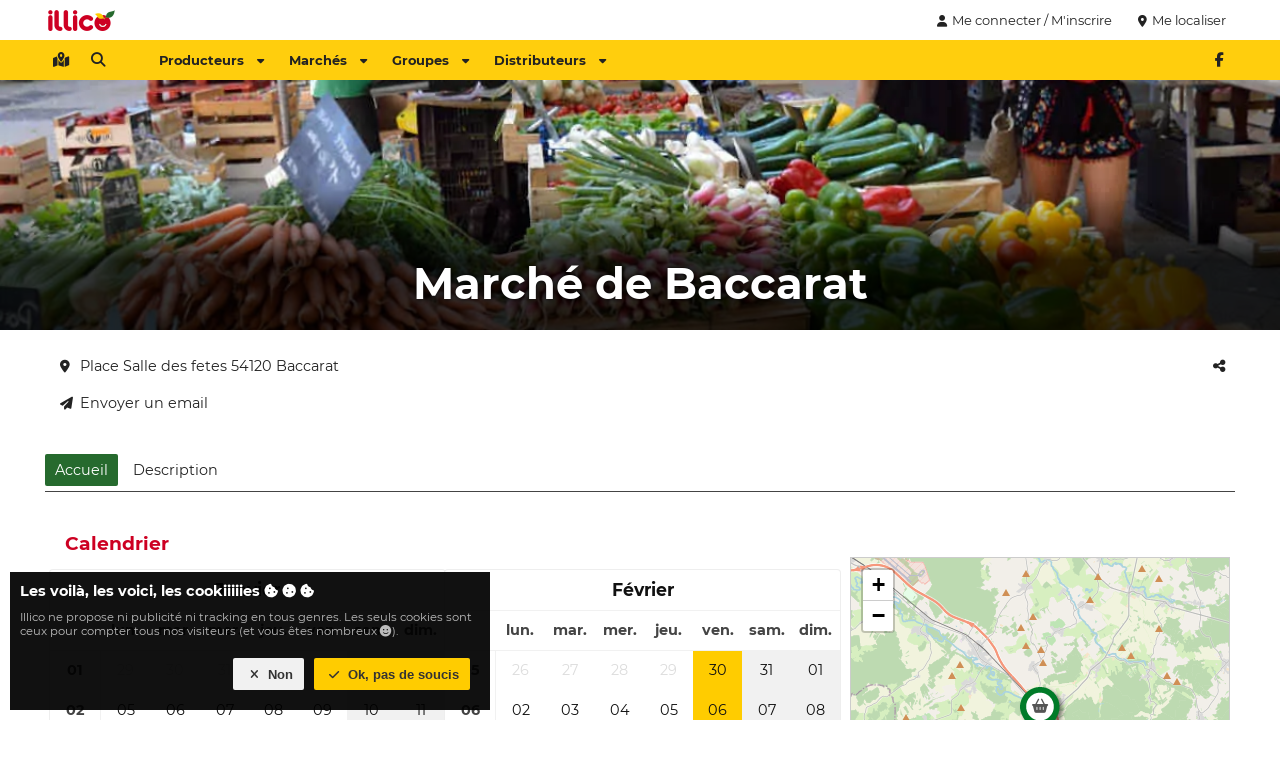

--- FILE ---
content_type: text/html
request_url: https://www.illicomesproduitslocaux.fr/marche/1083-marche-de-baccarat
body_size: 7172
content:
<!DOCTYPE html  ><html lang="fr"> <head><meta http-equiv="Content-Type" content="text/html; charset=UTF-8"/><title>Marché de Baccarat - Illico mes produits locaux</title><meta name="description" content="Retrouvez tous les dates/horaires et les producteurs du Marché de Baccarat sur Illico. "/><meta name="viewport" content="width=device-width,initial-scale=1"/><link rel="apple-touch-icon" sizes="57x57" href="/favicon/apple-icon-57x57.png"/><link rel="apple-touch-icon" sizes="60x60" href="/favicon/apple-icon-60x60.png"/><link rel="apple-touch-icon" sizes="72x72" href="/favicon/apple-icon-72x72.png"/><link rel="apple-touch-icon" sizes="76x76" href="/favicon/apple-icon-76x76.png"/><link rel="apple-touch-icon" sizes="114x114" href="/favicon/apple-icon-114x114.png"/><link rel="apple-touch-icon" sizes="120x120" href="/favicon/apple-icon-120x120.png"/><link rel="apple-touch-icon" sizes="144x144" href="/favicon/apple-icon-144x144.png"/><link rel="apple-touch-icon" sizes="152x152" href="/favicon/apple-icon-152x152.png"/><link rel="apple-touch-icon" sizes="180x180" href="/favicon/apple-icon-180x180.png"/><link rel="icon" type="image/png" sizes="192x192" href="/favicon/android-icon-192x192.png"/><link rel="icon" type="image/png" sizes="32x32" href="/favicon/favicon-32x32.png"/><link rel="icon" type="image/png" sizes="96x96" href="/favicon/favicon-96x96.png"/><link rel="icon" type="image/png" sizes="16x16" href="/favicon/favicon-16x16.png"/><link rel="manifest" href="/manifest.json"/><link rel="canonical" href="https://www.illicomesproduitslocaux.fr/marche/1083-marche-de-baccarat"/><meta name="msapplication-TileColor" content="#ffcc00"/><meta name="msapplication-TileImage" content="/favicon/ms-icon-144x144.png"/><meta name="theme-color" content="#ffcc00"/><meta name="robots" content="index,follow"/><meta property="og:title" content="Illico - Marché de Baccarat"/><meta property="og:site_name" content="Illico"/><meta property="og:description" content="Retrouvez tous les dates/horaires et les producteurs du Marché de Baccarat sur Illico. "/><meta property="og:type" content="website"/><meta property="og:url" content="https://www.illicomesproduitslocaux.fr/marche/1083-marche-de-baccarat"/><meta property="og:image" content="https://www.illicomesproduitslocaux.fr/img/illico-mes-produits-locaux.jpg"/><base href="https://www.illicomesproduitslocaux.fr/"/><style>[v-cmenu],.i-cmenu{display:none}body [i-dial]{display:none}html,body,p,h1,h2,h3,ul{margin:0;padding:0;color:#111}h1{color:#000}h2{color:#cd0022}textarea{font-family:inherit;font-size:inherit}body{font-size:.9em;font-family:"MontSerrat",arial,sans-serif;min-width:320px}.cki-ctn{position:fixed;bottom:0px;right:0px;left:0px;z-index:5}.cki-ctn .cki{padding:10px;margin:10px;background:rgba(0,0,0,.9333333333);color:#fff}.cki-ctn .cki .label{font-style:normal;font-weight:bold}.cki-ctn .cki .ctnt{padding:10px 0px;color:#bbb;font-size:.8em}@media screen and (min-width: 800px){.cki-ctn{width:500px}}
#mb-ctn{position:relative}#mb-ctn.detach{height:40px}#mb-ctn.detach .mb{position:fixed;top:0px;left:0px;z-index:5;box-shadow:0px 0px 2px #444}#mb-ctn .mb{width:100%}#mb-ctn .mb .bar .bar-ctn nav .f,#mb-ctn .mb .bar-more{display:none}#mb-ctn .mb .bar-more .bar-more-ctn,#mb-ctn .mb .menu .menu-ctn .pl{font-size:.9em}#mb-ctn .mb .bar-more .bar-more-ctn .cat-wrp .cat .title,#mb-ctn .mb .menu .menu-ctn .pl .cat-wrp .cat .title{height:50px;line-height:50px;text-transform:uppercase;font-weight:bold}#mb-ctn .mb .bar-more .bar-more-ctn .cat-wrp .cat .title .img,#mb-ctn .mb .menu .menu-ctn .pl .cat-wrp .cat .title .img{background:#cd0022;line-height:32px;width:32px;border-radius:16px;display:inline-block;text-align:center;margin-right:10px}#mb-ctn .mb .bar-more .bar-more-ctn .cat-wrp .cat .title .img img,#mb-ctn .mb .menu .menu-ctn .pl .cat-wrp .cat .title .img img{height:20px;width:20px;position:relative;top:-2px}#mb-ctn .mb .bar-more .bar-more-ctn .cat-wrp .cat .cat-ctn a,#mb-ctn .mb .menu .menu-ctn .pl .cat-wrp .cat .cat-ctn a{display:block}#mb-ctn .mb .bar-more .bar-more-ctn .cat-wrp .cat .cat-ctn a i,#mb-ctn .mb .menu .menu-ctn .pl .cat-wrp .cat .cat-ctn a i{padding-right:5px;width:20px;text-align:center}#mb-ctn .mb .bar{height:32px;padding:4px 0px;background:rgba(255,204,0,.95)}#mb-ctn .mb .bar .bar-ctn{max-width:1200px;margin:auto;padding:0px 5px;box-sizing:border-box}#mb-ctn .mb .bar .bar-ctn .l a{margin-right:5px}#mb-ctn .mb .bar .bar-ctn>.r{float:right}#mb-ctn .mb .bar .bar-ctn>.r a{margin-left:5px}#mb-ctn .mb .menu,#mb-ctn .mb .menu .menu-ctn{top:0px;bottom:0px}#mb-ctn .mb .menu{position:fixed;width:100%;transition:left .4s,opacity .2s;left:-100%;opacity:0;z-index:10}#mb-ctn .mb .menu.open{opacity:1;left:0px}#mb-ctn .mb .menu .menu-ctn{position:absolute;right:20px;left:0px;box-shadow:0px 0px 50px #000}#mb-ctn .mb .menu .menu-ctn .closer{position:absolute;top:9px;left:5px}#mb-ctn .mb .menu .menu-ctn .header{height:50px;text-align:center;background:rgba(255,204,0,.96);line-height:50px}#mb-ctn .mb .menu .menu-ctn .header img{height:35px;margin:7.5px 0px}#mb-ctn .mb .menu .menu-ctn .pl{position:absolute;top:50px;left:0px;width:100%;bottom:0px;background:hsla(0,0%,100%,.9607843137);overflow:auto}#mb-ctn .mb .menu .menu-ctn .pl .cat{padding-bottom:10px;margin:auto;margin-top:10px;border-bottom:2px solid #ccc;width:90%}#mb-ctn .mb .menu .menu-ctn .pl .cat .cat-ctn a{display:block}#mb-ctn .mb .menu .menu-ctn .pl .cat .cat-ctn a i{padding-right:5px;width:20px;text-align:center}@media screen and (max-width: 900px){#mb-ctn .mb .bar-more .bar-more-ctn .cat-wrp .cat{font-size:.8em !important}#mb-ctn .mb .bar-more .bar-more-ctn .cat-wrp .cat a{padding:0px}}@media screen and (min-width: 800px){#mb-ctn .mb .bar .bar-ctn nav .l{float:left;margin-right:30px}#mb-ctn .mb .bar .bar-ctn nav .l a.m,#mb-ctn .mb .bar .bar-ctn nav .l a.ac:not(.always){display:none}#mb-ctn .mb .bar .bar-ctn nav .f{display:block}#mb-ctn .mb .bar .bar-ctn nav .f a{margin-right:5px}#mb-ctn .mb .bar-more{height:220px;background:#eee;width:100%;border-bottom:5px solid #fc0}#mb-ctn .mb .bar-more .bar-more-ctn{max-width:1200px;margin:auto}#mb-ctn .mb .bar-more .bar-more-ctn .cat-wrp{width:25%;height:220px;float:left;box-sizing:border-box;border-right:2px solid #ddd;transition:background .2s}#mb-ctn .mb .bar-more .bar-more-ctn .cat-wrp.active{background:#fc0}#mb-ctn .mb .bar-more .bar-more-ctn .cat-wrp:last-child{border-right:0px}#mb-ctn .mb .bar-more .bar-more-ctn .cat-wrp .cat{height:100%}#mb-ctn .mb .bar-more .bar-more-ctn .cat-wrp .cat .inner-cat,#mb-ctn .mb .bar-more .bar-more-ctn .cat-wrp .cat .cat-ctn{max-width:250px;margin:auto}#mb-ctn .mb .bar-more .bar-more-ctn .cat-wrp .cat .inner-cat img,#mb-ctn .mb .bar-more .bar-more-ctn .cat-wrp .cat .cat-ctn img{height:26px;width:26px;padding-right:10px}#mb-ctn .mb .bar-more .bar-more-ctn .cat-wrp .cat .title{padding:0px 20px;color:#fff;background:#cd0022}#mb-ctn .mb .bar-more .bar-more-ctn .cat-wrp .cat .cat-ctn{padding:10px}}
#hd{max-width:1200px;margin:auto;height:40px;position:relative}#hd .r{position:absolute;top:4px;right:4px}#hd .r .b{display:inline-block}#hd .r .b a.lb{color:#222;font-size:.9em}#hd .r .b.login{display:none}#hd .lg a{display:inline-block;height:24px;padding:8px 8px}#hd .lg a img{height:24px}#bd:not(.fullscreen),.mw{max-width:1200px;margin:auto}.rw{max-width:900px;margin:auto}#bd{position:relative}.snfb,.snfb a{color:#4a8af0}.sntw,.sntw a{color:#539df8}.snin,.snin a{color:#3870b9}.vue{transition:opacity .1s;opacity:0}.v-loaded .vue{opacity:1}@media screen and (min-width: 800px){#hd .r .b.login{display:inline-block}}
</style><link href="/assets/css/998059078b7857a3e295.css" rel="stylesheet"/><link href="/assets/css/d8645e6a95be3edfadae.css" rel="stylesheet"/><link href="/assets/css/183f1a464ccc3649bd1d.css" rel="stylesheet"/><script type="application/ld+json">{"@context":"https://schema.org","@type":"Event","name":"Marché de Baccarat","description":"Retrouvez tous les dates/horaires et les producteurs du Marché de Baccarat sur Illico. ","location":{"@type":"Place","address":{"@type":"PostalAddress","streetAddress":"Place Salle des fetes","postalCode":"54120","addressLocality":"Baccarat","addressRegion":"Meurthe-et-Moselle"}},"url":"https://www.illicomesproduitslocaux.fr/marche/1083-marche-de-baccarat","eventSchedule":[{"@type":"Schedule","repeatFrequency":"P7D","byDay":["https://schema.org/Friday"],"startTime":"07:30:00","endTime":"13:00:00"}],"startDate":"2026-01-16T06:30:00.000Z"}</script></head><body><div id="hd"><div class="lg"><a href="https://www.illicomesproduitslocaux.fr/"><img src="img/logo-large.67x24.png" width="67" height="24" alt="Logo d'illico"/></a></div><div class="r vue"><div class="b login"><a class="lb" @click="loginDialog"><i class="fa fa-user"></i>Me connecter / M'inscrire</a></div><div class="b where"><div class="cur"> <a class="lb" @click="geoButtonClicked()"><i class="fa fa-map-marker-alt"></i><span v-if="currentLocation">{{ currentLocation.label }}</span><span v-if="!currentLocation">Me localiser</span></a></div><div class="i-cmenu" v-cmenu="'locations'"><div class="menu-content"><div class="ll-ctn"><template v-if="otherLocations.length !== 0"><a class="l" v-for="location in otherLocations" @click="selectLocation(location)"><i class="fa fa-map-marker-alt"></i>{{ location.label }}</a></template><a class="l" @click="manageLocations"><i class="fa fa-edit"></i>Modifier</a></div></div></div></div></div></div><div id="mb-ctn" @click.stop="onMenuCtn"><div class="mb"><div class="bar"><div class="bar-ctn"><div class="r"><div class="sn"><a class="lib" href="https://fb.com/illico.mes.produits.locaux" target="_blank" rel="noopener noreferrer" title="Allr sur notre page Facebook"><i class="fab fa-facebook-f"></i></a><!--a.lib(href="https://fb.com/illico" target="_blank" rel="noopener noreferrer")i.fab.fa-instagram
--></div></div><nav><div class="l"><a class="lib m" @click="toggleMenu()"><i class="fa fa-bars"></i></a><a class="lib" href="autour-de-moi" title="Voir tous ce qu'il y a autour de moi"><i class="fa fa-map-marked-alt"></i></a><a class="lib ac" @click="loginDialog()"><i class="fa fa-user"></i></a><a class="lib" @click="searchDialog"><i class="fa fa-search"></i></a></div><div class="f"><a class="lb bo" href="" data="prod">Producteurs<i class="fa fa-caret-down r"></i></a><a class="lb bo" href="" data="market">Marchés<i class="fa fa-caret-down r"></i></a><a class="lb bo" href="" data="groupe">Groupes<i class="fa fa-caret-down r"></i></a><a class="lb bo" href="" data="distributeur">Distributeurs<i class="fa fa-caret-down r"></i></a></div></nav></div></div><div class="bar-more"><div class="bar-more-ctn"></div></div><div class="menu"><div class="menu-ctn"><a class="lib closer" @click="toggleMenu"><i class="fa fa-arrow-left"></i></a><div class="header"><img src="img/logo.png" width="98" height="35" alt="Logo du menu Illico"/></div><div class="pl"><div class="cat-wrp" data="prod"><div class="cat"><div class="title"><div class="inner-cat"> <span class="img"><img src="img/cat/farmer.light.png" width="40" height="40" alt="Producteurs autour de chez vous"/></span>Producteurs</div></div><div class="cat-ctn"><a class="lb" href="autour-de-moi?type=1"><i class="fa fa-map-marker-alt"></i> Producteurs autour de moi</a><!--a.lb(href="producteurs-en-france") #[i.fa.fa-list] Tous les producteurs--><a class="lb" href="producteur/creer-mon-compte"><i class="fa fa-plus"></i> Je suis producteur</a><a class="lb" href="proposer-un-producteur"><i class="fa fa-bullhorn"></i> Proposer un producteur</a></div></div></div><div class="cat-wrp" data="market"><div class="cat"><div class="title"><div class="inner-cat"><span class="img"><img src="img/cat/market.light.png" width="40" height="40" alt="Marchés autour de chez vous"/></span>Marchés</div></div><div class="cat-ctn"><a class="lb" href="autour-de-moi?type=2"><i class="fa fa-map-marker-alt"></i> Marchés autour de moi</a><a class="lb" href="autour-de-moi?type=2&amp;date=1"><i class="fa fa-calendar-day"></i> Marchés en ce moment</a><a class="lb" href="autour-de-moi?type=2&amp;date=2"><i class="fa fa-calendar-day"></i> Marchés demain</a><!--a.lb(href="marches-en-france") #[i.fa.fa-list] Tous les marchés--><a class="lb" href="creer-un-marche"><i class="fa fa-plus"></i> Ajouter un marché</a><a class="lb" href="proposer-un-marche"><i class="fa fa-bullhorn"></i> Proposer un marché</a></div></div></div><div class="cat-wrp" data="groupe"><div class="cat"><div class="title"><div class="inner-cat"><span class="img"><img src="img/cat/group.light.png" width="40" height="40" alt="Groupes autour de chez vous"/></span>Groupes</div></div><div class="cat-ctn"><a class="lb" href="autour-de-moi?type=8"><i class="fa fa-map-marker-alt"></i> Groupes autour de moi</a><!--a.lb(href="groupe-en-france") #[i.fa.fa-list] Toutes les groupes--><a class="lb" href="creer-mon-groupe"><i class="fa fa-plus"></i> Je crée mon groupe</a><a class="lb" href="proposer-un-groupe"><i class="fa fa-bullhorn"></i> Proposer un groupe</a></div></div></div><div class="cat-wrp" data="distributeur"><div class="cat"><div class="title"><div class="inner-cat"><span class="img"><img src="img/cat/dispenser.light.png" width="40" height="40" alt="Distributeurs autour de chez vous"/></span>Distributeurs</div></div><div class="cat-ctn"><a class="lb" href="autour-de-moi?type=4"><i class="fa fa-map-marker-alt"></i>  Distributeurs autour de moi</a><!--a.lb(href="distributeurs-en-france") #[i.fa.fa-list] Tous les distributeurs--><a class="lb" href="proposer-un-distributeur"><i class="fa fa-bullhorn"></i> Proposer un distributeur</a></div></div></div></div></div></div></div></div><div class="fullscreen" id="bd" data="[base64]"><div class="hd"><div class="bg"><div class="img"><h1><div>Marché de Baccarat</div></h1></div></div></div><div class="bd mw"><div class="content"><div class="top-ctn"><div class="ctn infos"><a class="lib" href="#" title="Partager" @click.prevent="openShare"><i class="fa fa-share-alt"></i></a><div class="a-info location"><a class="lb ml" v-geo="{&quot;id&quot;:&quot;1083&quot;,&quot;enabled&quot;:true,&quot;label&quot;:&quot;Marché de Baccarat&quot;,&quot;website&quot;:null,&quot;facebook&quot;:null,&quot;instagram&quot;:null,&quot;whatsapp&quot;:null,&quot;address&quot;:&quot;Place Salle des fetes&quot;,&quot;address2&quot;:null,&quot;address3&quot;:null,&quot;zipCode&quot;:&quot;54120&quot;,&quot;cityName&quot;:&quot;Baccarat&quot;,&quot;lat&quot;:&quot;48.4486000&quot;,&quot;lng&quot;:&quot;6.7380600&quot;,&quot;point&quot;:{&quot;crs&quot;:{&quot;type&quot;:&quot;name&quot;,&quot;properties&quot;:{&quot;name&quot;:&quot;EPSG:4326&quot;}},&quot;type&quot;:&quot;Point&quot;,&quot;coordinates&quot;:[6.73806,48.4486]},&quot;createdAt&quot;:&quot;2021-12-22T15:40:00.029Z&quot;,&quot;updatedAt&quot;:&quot;2021-12-22T15:40:00.029Z&quot;,&quot;cityId&quot;:&quot;19697&quot;,&quot;pageId&quot;:&quot;36643&quot;,&quot;page&quot;:{&quot;id&quot;:&quot;36643&quot;,&quot;title&quot;:&quot;Marché de Baccarat&quot;,&quot;description&quot;:null,&quot;content&quot;:null,&quot;publishAt&quot;:&quot;2021-12-22T15:40:00.027Z&quot;,&quot;slug&quot;:&quot;marche-de-baccarat&quot;,&quot;state&quot;:3,&quot;cat&quot;:3,&quot;createdAt&quot;:&quot;2021-12-22T15:40:00.027Z&quot;,&quot;updatedAt&quot;:&quot;2021-12-22T15:40:00.027Z&quot;}}"><i class="fa fa-map-marker-alt"></i>Place Salle des fetes 54120 Baccarat</a></div><div class="a-info" v-if="phone"><a class="lb" :href="'tel:' + phone"><i class="fa fa-phone-alt"></i>{{ formatPhone(phone) }}</a></div><div class="a-info" v-if="phone2"><a class="lb" :href="'tel:' + phone2"><i class="fa fa-phone-alt"></i>{{ formatPhone(phone2) }}</a></div><div class="a-info"><a class="lb" href="#" @click.prevent="openEmailEditor"><i class="fa fa-paper-plane"></i>Envoyer un email</a></div></div></div></div><div class="f-tabs"><div class="f-tab"><a class="lb select" href="marche/1083-marche-de-baccarat">Accueil</a></div><div class="f-tab"><a class="lb" href="marche/1083-marche-de-baccarat#description">Description</a></div></div><div class="content"><div class="ctn map"><div class="map-ctn"></div></div><div class="ctn calendar"><h2>Calendrier</h2><div class="f-calendar"><table class="calendar-month"><tr><th class="title" colspan="8">janvier</th></tr><tr><th class="wn day"></th><th class="day">lun.</th><th class="day">mar.</th><th class="day">mer.</th><th class="day">jeu.</th><th class="day">ven.</th><th class="day">sam.</th><th class="day">dim.</th></tr><tr class="week"><td class="wn">01</td><td class="day" title="">29<div class="events"></div></td><td class="day" title="">30<div class="events"></div></td><td class="day" title="">31<div class="events"></div></td><td class="day is-month" title="">01<div class="events"></div></td><td class="day is-month" title="">02<div class="events"></div></td><td class="day is-month we" title="">03<div class="events"></div></td><td class="day is-month we" title="">04<div class="events"></div></td></tr><tr class="week"><td class="wn">02</td><td class="day is-month" title="">05<div class="events"></div></td><td class="day is-month" title="">06<div class="events"></div></td><td class="day is-month" title="">07<div class="events"></div></td><td class="day is-month" title="">08<div class="events"></div></td><td class="day is-month" title="">09<div class="events"></div></td><td class="day is-month we" title="">10<div class="events"></div></td><td class="day is-month we" title="">11<div class="events"></div></td></tr><tr class="week"><td class="wn">03</td><td class="day is-month" title="">12<div class="events"></div></td><td class="day is-month" title="">13<div class="events"></div></td><td class="day is-month" title="">14<div class="events"></div></td><td class="day is-month" title="">15<div class="events"></div></td><td class="day is-month with-event" title="Ce marché se déroulera le vendredi 16 janvier 2026 à 07h30">16<div class="events"></div></td><td class="day is-month we" title="">17<div class="events"></div></td><td class="day is-month we" title="">18<div class="events"></div></td></tr><tr class="week"><td class="wn">04</td><td class="day is-month" title="">19<div class="events"></div></td><td class="day is-month" title="">20<div class="events"></div></td><td class="day is-month" title="">21<div class="events"></div></td><td class="day is-month" title="">22<div class="events"></div></td><td class="day is-month with-event" title="Ce marché se déroulera le vendredi 23 janvier 2026 à 07h30">23<div class="events"></div></td><td class="day is-month we" title="">24<div class="events"></div></td><td class="day is-month we" title="">25<div class="events"></div></td></tr><tr class="week"><td class="wn">05</td><td class="day is-month" title="">26<div class="events"></div></td><td class="day is-month" title="">27<div class="events"></div></td><td class="day is-month" title="">28<div class="events"></div></td><td class="day is-month" title="">29<div class="events"></div></td><td class="day is-month with-event" title="Ce marché se déroulera le vendredi 30 janvier 2026 à 07h30">30<div class="events"></div></td><td class="day is-month we" title="">31<div class="events"></div></td><td class="day we" title="">01<div class="events"></div></td></tr></table><table class="calendar-month"><tr><th class="title" colspan="8">février</th></tr><tr><th class="wn day"></th><th class="day">lun.</th><th class="day">mar.</th><th class="day">mer.</th><th class="day">jeu.</th><th class="day">ven.</th><th class="day">sam.</th><th class="day">dim.</th></tr><tr class="week"><td class="wn">05</td><td class="day" title="">26<div class="events"></div></td><td class="day" title="">27<div class="events"></div></td><td class="day" title="">28<div class="events"></div></td><td class="day" title="">29<div class="events"></div></td><td class="day with-event" title="Ce marché se déroulera le vendredi 30 janvier 2026 à 07h30">30<div class="events"></div></td><td class="day we" title="">31<div class="events"></div></td><td class="day is-month we" title="">01<div class="events"></div></td></tr><tr class="week"><td class="wn">06</td><td class="day is-month" title="">02<div class="events"></div></td><td class="day is-month" title="">03<div class="events"></div></td><td class="day is-month" title="">04<div class="events"></div></td><td class="day is-month" title="">05<div class="events"></div></td><td class="day is-month with-event" title="Ce marché se déroulera le vendredi 6 février 2026 à 07h30">06<div class="events"></div></td><td class="day is-month we" title="">07<div class="events"></div></td><td class="day is-month we" title="">08<div class="events"></div></td></tr><tr class="week"><td class="wn">07</td><td class="day is-month" title="">09<div class="events"></div></td><td class="day is-month" title="">10<div class="events"></div></td><td class="day is-month" title="">11<div class="events"></div></td><td class="day is-month" title="">12<div class="events"></div></td><td class="day is-month with-event" title="Ce marché se déroulera le vendredi 13 février 2026 à 07h30">13<div class="events"></div></td><td class="day is-month we" title="">14<div class="events"></div></td><td class="day is-month we" title="">15<div class="events"></div></td></tr><tr class="week"><td class="wn">08</td><td class="day is-month" title="">16<div class="events"></div></td><td class="day is-month" title="">17<div class="events"></div></td><td class="day is-month" title="">18<div class="events"></div></td><td class="day is-month" title="">19<div class="events"></div></td><td class="day is-month with-event" title="Ce marché se déroulera le vendredi 20 février 2026 à 07h30">20<div class="events"></div></td><td class="day is-month we" title="">21<div class="events"></div></td><td class="day is-month we" title="">22<div class="events"></div></td></tr><tr class="week"><td class="wn">09</td><td class="day is-month" title="">23<div class="events"></div></td><td class="day is-month" title="">24<div class="events"></div></td><td class="day is-month" title="">25<div class="events"></div></td><td class="day is-month" title="">26<div class="events"></div></td><td class="day is-month with-event" title="Ce marché se déroulera le vendredi 27 février 2026 à 07h30">27<div class="events"></div></td><td class="day is-month we" title="">28<div class="events"></div></td><td class="day we" title="">01<div class="events"></div></td></tr></table></div></div><div class="ctn days"><h2>Jours de marchés</h2><div class="days"><div class="day">Tous les vendredi de 07:30 à 13:00</div></div></div><div class="ctn"><h2>Autour de Baccarat</h2><div class="a-info"><a class="lb ml" href="autour-de-moi?lat=48.4486000&amp;lng=6.7380600"><i class="fa fa-map-marker-alt"></i>  Voir les produits locaux autour de Baccarat</a></div><div class="a-info"><a class="lb" href="ville/baccarat"><i class="fa fa-map-marker-alt"></i> Baccarat</a></div></div></div><div class="ctn more"><div class="lb-ctn"><a class="lb" @click="openErratum()" tooltip="Une remarque">Une remarque, une erreur <i class="fa fa-question-circle"></i></a></div></div></div></div><div id="ft"> <div class="ft-ctn"><div class="col l"><h3>Les régions</h3><nav><a class="lb" href="region/auvergne-rhone-alpes" title="Les produits locaux en Auvergne-Rhône-Alpes">Auvergne-Rhône-Alpes</a><a class="lb" href="region/bourgogne-franche-comte" title="Les produits locaux en Bourgogne-Franche-Comté">Bourgogne-Franche-Comté</a><a class="lb" href="region/bretagne" title="Les produits locaux en Bretagne">Bretagne</a><a class="lb" href="region/centre-val-de-loire" title="Les produits locaux en Centre-Val de Loire">Centre-Val de Loire</a><a class="lb" href="region/corse" title="Les produits locaux en Corse">Corse</a><a class="lb" href="region/grand-est" title="Les produits locaux en Grand Est">Grand Est </a><a class="lb" href="region/hauts-de-france" title="Les produits locaux en Hauts-de-France">Hauts-de-France </a><a class="lb" href="region/ile-de-france" title="Les produits locaux en Île-de-France">Île-de-France </a><a class="lb" href="region/normandie" title="Les produits locaux en Normandie">Normandie</a><a class="lb" href="region/nouvelle-aquitaine" title="Les produits locaux en Nouvelle-Aquitaine">Nouvelle-Aquitaine</a><a class="lb" href="region/occitanie" title="Les produits locaux en Occitanie">Occitanie </a><a class="lb" href="region/pays-de-la-loire" title="Les produits locaux en Pays de la Loire">Pays de la Loire </a><a class="lb" href="region/provence-alpes-cote-dazur" title="Les produits locaux en Provence-Alpes-Côte d'Azur">Provence-Alpes-Côte d'Azur </a></nav></div><div class="col l"><h3>Nous connaître</h3><nav><a class="lb" href="https://illicase.fr" rel="noopener noreferrer" target="_blank" title="Voir nos distributeurs de produits frais">Distributeur Illicase</a><a class="lb" href="qui-sommes-nous">Qui sommes-nous ?</a><a class="lb" href="nos-valeurs">Nos valeurs</a><a class="lb" href="produit">Les produits</a><a class="lb" href="certification">Les certifications</a><a class="lb" href="nous-contacter">Nous contacter </a><!--a.lb(href="les-projets") Les projets--><a class="lb" href="cgu">Conditions générales d'utilisation</a></nav></div><div class="col l"><h3>Nous suivre</h3><nav><a class="lb" href="/blog" target="_blank" rel="noopener">Blog</a><a class="lb" href="nous-suivre/newsletter">Newsletter</a><a class="lb" href="https://fb.com/illico.mes.produits.locaux" rel="noopener noreferrer" target="_blank">Facebook</a><a class="lb" href="https://linkedin.com/company/illicomesproduitslocaux" rel="noopener noreferrer" target="_blank">Linkedin</a></nav><h3>Rechercher</h3><nav><a class="lb" href="autour-de-moi?type=1">Producteurs autour de moi</a><a class="lb" href="autour-de-moi?type=2&amp;date=1">Marchés en ce moment</a><a class="lb" href="autour-de-moi?type=2&amp;date=2">Marchés demain</a><a class="lb" href="autour-de-moi?type=2">Marchés autour de moi</a><a class="lb" href="autour-de-moi?type=4">Distributeurs autour de moi</a></nav></div><div class="col r"><div class="c"><div class="lg"><img src="img/logo.png" width="200" height="72" alt="Le logo d'Illico mes produits locaux"/><div class="slg">Le local n'a jamais été aussi proche</div></div><div class="addr"> <!--Illico SAS#[br]-->18 rue du Général De Gaulle <br/>76270 Neufchâtel-en-Bray</div></div></div></div></div><script>var IcarTmId = 'G-RJPMGYX8WF';
var IcarUserId = null;
var IcarAssetUrls = {css: ['/48342538687dca5bde06.css'], js: ['/48342538687dca5bde06.js']};</script><script src="/assets/js/998059078b7857a3e295.js" defer=""></script><script src="/assets/js/e45cdc20b89bcc7f30a0.js" defer=""></script><script src="/assets/js/d8645e6a95be3edfadae.js" defer=""></script><script src="/assets/js/4e578a2aa3657ca754b1.js" defer=""></script><script src="/assets/js/183f1a464ccc3649bd1d.js" defer=""></script><script type="text/javascript" defer=""></script><div id="fms"><i-fms :messages="[]"></i-fms></div><link href="/assets/fonts/montserrat-v18-latin-700.woff2" rel="preload" type="font/woff2" as="font" crossorigin="crossorigin"/><link href="/assets/fonts/montserrat-v18-latin-regular.woff2" rel="preload" type="font/woff2" as="font" crossorigin="crossorigin"/><link href="/assets/fonts/fa-solid-900.woff2" rel="preload" type="font/woff2" as="font" crossorigin="crossorigin"/><link href="/assets/fonts/fa-brands-400.woff2" rel="preload" type="font/woff2" as="font" crossorigin="crossorigin"/></body></html>